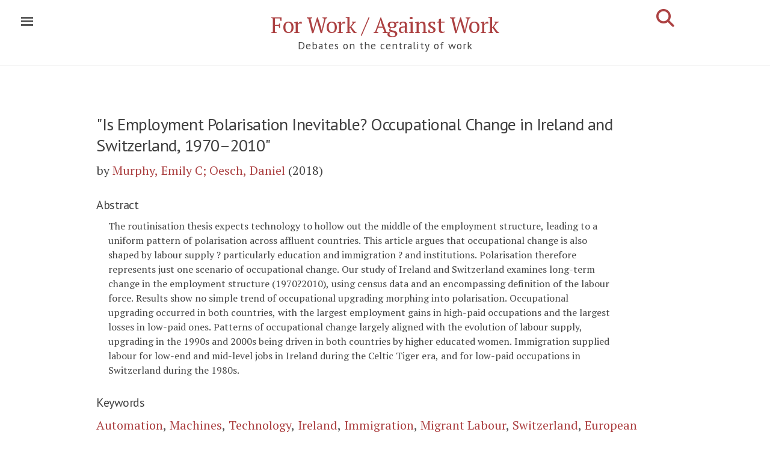

--- FILE ---
content_type: text/html; charset=utf-8
request_url: https://onwork.edu.au/bibitem/2018-Murphy,Emily+C-Oesch,Daniel-Is+Employment+Polarisation+Inevitable+Occupational+Change+in+Ireland+and+Switzerland,1970+2010/
body_size: 10534
content:
<!DOCTYPE html>
<html lang="en-us">

<head>
  <!-- Canonical link to help search engines -->
  <link rel="canonical" href="/bibitem/2018-Murphy,Emily+C-Oesch,Daniel-Is+Employment+Polarisation+Inevitable+Occupational+Change+in+Ireland+and+Switzerland,1970+2010/" />

  <!-- Basic meta elements -->
  <meta http-equiv="X-UA-Compatible" content="IE=edge" />
  <meta http-equiv="content-type" content="text/html; charset=utf-8" />

  <!-- Enable responsiveness on mobile devices -->
  <meta name="viewport" content="width=device-width, initial-scale=1.0, maximum-scale=1" />

  <!-- Dublin Core metadata for Zotero -->
  <meta name="DC.title" content="Is Employment Polarisation Inevitable? Occupational Change in Ireland and Switzerland, 1970–2010" />

  <meta name="DC.creator" content="Murphy, Emily C" />
  <meta name="DC.creator" content="Oesch, Daniel" />

  <meta name="dcterms:issued" content="2018" />
  <meta name="DC.rights" content="CC-BY-SA" />
  <meta name="DC.publisher" content="SAGE Publications Ltd" />

  <meta name="DC.subject" content="Automation" />
  <meta name="DC.subject" content="Machines" />
  <meta name="DC.subject" content="Technology" />
  <meta name="DC.subject" content="Ireland" />
  <meta name="DC.subject" content="Immigration" />
  <meta name="DC.subject" content="Migrant Labour" />
  <meta name="DC.subject" content="Switzerland" />
  <meta name="DC.subject" content="European Context" />
  <meta name="DC.subject" content="History" />
  <meta name="DC.subject" content="Historiography" />

  <!-- Highwire Press metadata for Google Scholar / Zotero -->
  <meta name="citation_title" content="Is Employment Polarisation Inevitable? Occupational Change in Ireland and Switzerland, 1970–2010" />
  <meta name="citation_author" content="Murphy, Emily C" />
  <meta name="citation_author" content="Oesch, Daniel" />
  <meta name="citation_publication_date" content="2018" />
  <meta name="citation_journal_title" content="Work Employment And Society" />
  <meta name="citation_volume" content="32" />
  <meta name="citation_issue" content="6" />
  <meta name="citation_firstpage" content="1099" />
  <meta name="citation_lastpage" content="1117" />
  <meta name="citation_doi" content="10.1177/0950017017738944" />
  <meta name="citation_issn" content="0950-0170" />
  <meta name="citation_abstract" content="The routinisation thesis expects technology to hollow out the middle of the employment structure, leading to a uniform pattern of polarisation across affluent countries. This article argues that occupational change is also shaped by labour supply ? particularly education and immigration ? and institutions. Polarisation therefore represents just one scenario of occupational change. Our study of Ireland and Switzerland examines long-term change in the employment structure (1970?2010), using cen..." />

  <!-- Open Graph metadata -->

  <meta property="og:title" content="Is Employment Polarisation Inevitable? Occupational Change in Ireland and Switzerland, 1970–2010" />
  <meta property="og:description" content="Murphy, E. C.; Oesch, D. (2018) &#34;The routinisation thesis expects technology to hollow out the middle of the...&#34;">
  <meta property="og:type" content="website" />
  <meta property="og:author" content="Murphy, E. C.; Oesch, D." />
  <meta property="og:url" content="https://onwork.edu.au/bibitem/2018-Murphy,Emily+C-Oesch,Daniel-Is+Employment+Polarisation+Inevitable+Occupational+Change+in+Ireland+and+Switzerland,1970+2010/" />
  <meta property="og:site_name" content="For Work / Against Work" />
  <meta property="twitter:card" content="summary"/>
  <meta property="twitter:creator" content="onwork9"/>
  <meta property="twitter:site" content="https://onwork.edu.au"/>
  <meta property="og:image" content="https://onwork.edu.au/assets/work.png" />

  <title>
      Murphy, Emily C; Oesch, Daniel. Is Employment Polarisation Inevitable? Occupational Change in Ireland and Switzerland, 1970–2010 (2018)  </title>

  <!-- CSS link -->
  <link rel="stylesheet" href="/assets/css/style.css" />

  <!-- Pagefind search CSS -->
  <link rel="stylesheet" href="/pagefind/pagefind-ui.css" />

  <!-- Pagefind initial load indicator - shows until search UI is ready -->
  <style>
    /* Show "Loading search..." until Pagefind renders its input */
    .pagefind-ui:not(:has(.pagefind-ui__search-input))::before {
      content: "Loading search...";
      display: block;
      padding: 1em;
      color: #666;
      font-style: italic;
    }
  </style>

  <!-- Icons -->
  <link rel="apple-touch-icon" sizes="57x57" href="/assets/favicon/apple-icon-57x57.png">
  <link rel="apple-touch-icon" sizes="60x60" href="/assets/favicon/apple-icon-60x60.png">
  <link rel="apple-touch-icon" sizes="72x72" href="/assets/favicon/apple-icon-72x72.png">
  <link rel="apple-touch-icon" sizes="76x76" href="/assets/favicon/apple-icon-76x76.png">
  <link rel="apple-touch-icon" sizes="114x114" href="/assets/favicon/apple-icon-114x114.png">
  <link rel="apple-touch-icon" sizes="120x120" href="/assets/favicon/apple-icon-120x120.png">
  <link rel="apple-touch-icon" sizes="144x144" href="/assets/favicon/apple-icon-144x144.png">
  <link rel="apple-touch-icon" sizes="152x152" href="/assets/favicon/apple-icon-152x152.png">
  <link rel="apple-touch-icon" sizes="180x180" href="/assets/favicon/apple-icon-180x180.png">
  <link rel="icon" type="image/png" sizes="192x192" href="/assets/favicon/android-icon-192x192.png">
  <link rel="icon" type="image/png" sizes="32x32" href="/assets/favicon/favicon-32x32.png">
  <link rel="icon" type="image/png" sizes="96x96" href="/assets/favicon/favicon-96x96.png">
  <link rel="icon" type="image/png" sizes="16x16" href="/assets/favicon/favicon-16x16.png">
  <link rel="manifest" href="/assets/favicon/manifest.json">
  <meta name="msapplication-TileColor" content="#ffffff">
  <meta name="msapplication-TileImage" content="/ms-icon-144x144.png">
  <meta name="theme-color" content="#ffffff">

  <!-- RSS feeds -->
  <link rel="alternate" type="application/rss+xml" title="Recent Updates" href="https://onwork.edu.au/feed.xml" />
  <link rel="alternate" type="application/rss+xml" title="Newsletter (Substack)" href="https://onwork.substack.com/feed/" />

  <!-- Google Fonts - PT Sans & PT Serif -->
  <link rel="stylesheet" href="https://fonts.googleapis.com/css?family=PT+Sans:400,400i|PT+Serif:400,400i&subset=latin-ext&display=swap">
  <link rel="stylesheet" href="https://fonts.googleapis.com/css?family=PT+Sans|PT+Serif:400&text=%E2%86%92|%E2%86%B3&display=swap">

  <!-- Font Awesome 6.7.2 - Icon library for share buttons and UI elements -->
  <link rel="stylesheet"
        href="https://cdnjs.cloudflare.com/ajax/libs/font-awesome/6.7.2/css/all.min.css"
        integrity="sha512-Evv84Mr4kqVGRNSgIGL/F/aIDqQb7xQ2vcrdIwxfjThSH8CSR7PBEakCr51Ck+w+/U6swU2Im1vVX0SVk9ABhg=="
        crossorigin="anonymous"
        referrerpolicy="no-referrer" />

</head>

  <body class="theme-base-red">


<input type="checkbox" class="sidebar-checkbox" id="sidebar-checkbox">

<div class="sidebar" id="sidebar">
  <div class="sidebar-item">
    <p>Scholarly work On Work.</p>
  </div>

  <nav class="sidebar-nav">
    <a class="sidebar-nav-item" href="https://onwork.substack.com/subscribe?utm_source=onworktoc&simple=true&next=https%3A%2F%2Fonwork.substack.com%2F">Subscribe to newsletter</a>
    <a class="sidebar-nav-item" href="/feed.xml"><i class="fa-solid fa-rss" aria-hidden="true"></i> Latest changes</a>

    <a class="sidebar-nav-item" href="/authors/A/">References by Author</a>
    <a class="sidebar-nav-item" href="/keywords/A/">References by Keyword</a>
    <a class="sidebar-nav-item" href="/references+by+theme/">References by Theme</a>

    <a class="sidebar-nav-item" href="/">Home</a>

    <a class="sidebar-nav-item" href="/about/">About</a>
    <a class="sidebar-nav-item" href="/contribute/">Contributing</a>
    <a class="sidebar-nav-item" href="/credits/">Credits</a>
  </nav>

  <div class="sidebar-item">
    <p>Preferred citation format:
      <select id="citation-styles" onchange="renderCitation()">
        <option value="apa">APA</option>
        <option value="chicago-author-date">Chicago (author-date)</option>
        <option selected="selected" value="modern-language-association">MLA</option>
        <option value="bibtex">BibTeX</option>
      </select>
    </p>
  </div>

</div>

    <div class="wrap">
<div class="masthead">
  <div class="container">
    <h3 class="masthead-title">
      <a href="/" title="Home">For Work / Against Work</a>
      <br><small>Debates on the centrality of work</small>
      <a href="/search/" style="float:right;font-size:1.5rem;margin-top:-2rem;" title="Advanced Search">
        <i class="fas fa-search" aria-hidden="true"></i>
      </a>
    </h3>
  </div>
</div>

<div class="container" id="search-container" style="display:none;">
  <div id="search"></div>
</div>

<div class="clearfix">
</div>

      <div class="container content" id="main">
<div class="narrative">
  <div style="display:none;" data-pagefind-ignore>
    <span data-pagefind-meta="author">Murphy, Emily C; Oesch, Daniel</span>
    <span data-pagefind-meta="work">Is Employment Polarisation Inevitable? Occupational Change in Ireland and Switzerland, 1970–2010</span>
    <span data-pagefind-meta="year">2018</span>
    <span data-pagefind-meta="type">Article</span>
    <span data-pagefind-meta="themes">History of Work, British History, Employment Polarisation</span>
    <span data-pagefind-meta="keywords">Automation, Machines, Technology, Ireland, Immigration, Migrant Labour, Switzerland, European Context, History, Historiography</span>
  </div>

  <div style="display:none;" data-pagefind-ignore>
    <span data-pagefind-filter="pagetype">Citation</span>
    <span data-pagefind-filter="author">Murphy, Emily C; Oesch, Daniel</span>
    <span data-pagefind-filter="year">2018</span>
      <span data-pagefind-filter="pubtype">Article</span>
<span data-pagefind-filter="journal">Work Employment And Society</span>    <span data-pagefind-filter="keyword">Automation</span>
    <span data-pagefind-filter="keyword">Machines</span>
    <span data-pagefind-filter="keyword">Technology</span>
    <span data-pagefind-filter="keyword">Ireland</span>
    <span data-pagefind-filter="keyword">Immigration</span>
    <span data-pagefind-filter="keyword">Migrant Labour</span>
    <span data-pagefind-filter="keyword">Switzerland</span>
    <span data-pagefind-filter="keyword">European Context</span>
    <span data-pagefind-filter="keyword">History</span>
    <span data-pagefind-filter="keyword">Historiography</span>
    <span data-pagefind-filter="theme">History of Work</span>
    <span data-pagefind-filter="theme">British History</span>
    <span data-pagefind-filter="theme">Employment Polarisation</span>
  </div>

  <h1 class="text-title" data-pagefind-weight="8">"Is Employment Polarisation Inevitable? Occupational Change in Ireland and Switzerland, 1970–2010"</h1>

  <p class="citation" data-pagefind-weight="10"> by <a href="/authors/M#murphy-emily-c-oesch-daniel">Murphy, Emily C; Oesch, Daniel</a>  (2018)   </p>

  <h3>Abstract</h3>
  <blockquote class="indent-1">
  The routinisation thesis expects technology to hollow out the middle of the employment structure, leading to a uniform pattern of polarisation across affluent countries. This article argues that occupational change is also shaped by labour supply ? particularly education and immigration ? and institutions. Polarisation therefore represents just one scenario of occupational change. Our study of Ireland and Switzerland examines long-term change in the employment structure (1970?2010), using census data and an encompassing definition of the labour force. Results show no simple trend of occupational upgrading morphing into polarisation. Occupational upgrading occurred in both countries, with the largest employment gains in high-paid occupations and the largest losses in low-paid ones. Patterns of occupational change largely aligned with the evolution of labour supply, upgrading in the 1990s and 2000s being driven in both countries by higher educated women. Immigration supplied labour for low-end and mid-level jobs in Ireland during the Celtic Tiger era, and for low-paid occupations in Switzerland during the 1980s.
</blockquote>


  <div data-pagefind-ignore>
  <h3>Keywords</h3>
  <a href="/keywords/A#automation">Automation</a>,   <a href="/keywords/M#machines">Machines</a>,   <a href="/keywords/T#technology">Technology</a>,   <a href="/keywords/I#ireland">Ireland</a>,   <a href="/keywords/I#immigration">Immigration</a>,   <a href="/keywords/M#migrant-labour">Migrant Labour</a>,   <a href="/keywords/S#switzerland">Switzerland</a>,   <a href="/keywords/E#european-context">European Context</a>,   <a href="/keywords/H#history">History</a>,   <a href="/keywords/H#historiography">Historiography</a>  </div>

  <div data-pagefind-ignore>
  <h3>Themes</h3>
  <a href="/themes/0-History+of+Work">History of Work</a>,   <a href="/themes/1-British+History">British History</a>,   <a href="/themes/1-Employment+Polarisation">Employment Polarisation</a>  </div>

  <h3>Links to Reference</h3>
  <ul>
  <li><a href="https://doi.org/10.1177/0950017017738944">https://doi.org/10.1177/0950017017738944</a></li>
  <li><a href="https://dx.doi.org/10.1177/0950017017738944">http://dx.doi.org/10.1177/0950017017738944</a></li>
  <li><a href="https://journals.sagepub.com/doi/abs/10.1177/0950017017738944">https://journals.sagepub.com/doi/abs/10.1177/0950017017738944</a></li>
  <li><a href="https://journals.sagepub.com/doi/pdf/10.1177/0950017017738944">https://journals.sagepub.com/doi/pdf/10.1177/0950017017738944</a></li>
  </ul>


  <h3>Citation</h3>
  <div id="citation-block" style="text-indent:-1rem;padding:1rem;font-size:80%">
  </div>

  <span class="Z3988" title="ctx_ver=Z39.88-2004&amp;rft_val_fmt=info:ofi/fmt:kev:mtx:journal&amp;rft.genre=article&amp;rft.atitle=Is+Employment+Polarisation+Inevitable%3F+Occupational+Change+in+Ireland+and+Switzerland%2C+1970%E2%80%932010&amp;rft.aulast=Murphy&amp;rft.aufirst=Emily+C&amp;rft.jtitle=Work+Employment+And+Society&amp;rft.date=2018&amp;rft.volume=32&amp;rft.issue=6&amp;rft.pages=1099-1117&amp;rft_id=info:doi/10.1177/0950017017738944&amp;rft.issn=0950-0170"></span>


<style>
/* Share buttons container */
#share-buttons {
  display: inline-block;
  vertical-align: middle;
  margin-top: 1rem;
}

#share-buttons:after {
  content: "";
  display: block;
  clear: both;
}

/* Individual button styling */
#share-buttons > a,
#share-buttons > button {
  position: relative;
  float: left;
  height: 40px;
  width: 40px;
  margin-right: 8px;
  text-align: center;
  line-height: 40px;
  border: none;
  background: none;
  cursor: pointer;
  text-decoration: none;
  transition: all 0.2s ease;
}

/* Font Awesome icons */
#share-buttons i {
  font-size: 24px;
  color: #d5d5d5;
  transition: color 0.2s ease;
}

/* Hover effects with brand colors */
#share-buttons .btn-x-twitter:hover i { color: #000000; } /* X/Twitter black */
#share-buttons .btn-facebook:hover i { color: #3B5998; } /* Facebook blue */
#share-buttons .btn-linkedin:hover i { color: #0077b5; } /* LinkedIn blue */
#share-buttons .btn-email:hover i { color: #7D7D7D; } /* Email gray */
#share-buttons .btn-copy:hover i { color: #28a745; } /* Copy green */
#share-buttons .btn-share:hover i { color: #007bff; } /* Web Share blue */
#share-buttons .btn-zotero:hover i { color: #cc2936; } /* Zotero red */

/* Zotero SVG specific sizing */
#share-buttons .btn-zotero svg {
  height: 24px;
  width: 24px;
  fill: #d5d5d5;
  transition: fill 0.2s ease;
}

#share-buttons .btn-zotero:hover svg {
  fill: #cc2936;
}

/* Toast notification for clipboard feedback */
.share-toast {
  position: fixed;
  top: -50px;
  left: 50%;
  transform: translateX(-50%);
  background-color: #28a745;
  color: white;
  padding: 12px 24px;
  border-radius: 4px;
  font-size: 14px;
  box-shadow: 0 2px 8px rgba(0,0,0,0.2);
  transition: top 0.3s ease;
  z-index: 10000;
}

.share-toast.show {
  top: 20px;
}

/* Hide Web Share button by default (shown via JS if supported) */
#web-share-btn {
  display: none;
}
</style>







<h3 style="color: silver; font-family: 'PT Sans', sans-serif;">Share</h3>
<div id="share-buttons">
    <a href="https://twitter.com/intent/tweet?url=https://onwork.edu.au/bibitem/2018-Murphy%2CEmily%2BC-Oesch%2CDaniel-Is%2BEmployment%2BPolarisation%2BInevitable%2BOccupational%2BChange%2Bin%2BIreland%2Band%2BSwitzerland%2C1970%2B2010/%3Futm_source=twitter%26utm_medium=sharebutton&via=onwork9&text=Murphy%2C%20E.%20C.%3B%20Oesch%2C%20D.%20%282018%29%20%22Is%20Employment%20Polarisation%20Inevitable%3F%20Occupational%20Change%20in%20Ireland%20and%20Switzerland%2C...%22%20Abst%3A%20%22The%20routinisation%20thesis%20ex"
       target="_blank"
       rel="noopener"
       class="btn-x-twitter"
       aria-label="Share on X (formerly Twitter)"
       title="Share on X">
        <i class="fa-brands fa-x-twitter" aria-hidden="true"></i>
    </a>

    <a href="https://www.facebook.com/dialog/share?app_id=704254390337823&amp;display=page&amp;href=https://onwork.edu.au/bibitem/2018-Murphy%2CEmily%2BC-Oesch%2CDaniel-Is%2BEmployment%2BPolarisation%2BInevitable%2BOccupational%2BChange%2Bin%2BIreland%2Band%2BSwitzerland%2C1970%2B2010/%3Futm_source=fb%26utm_medium=sharebutton&amp;redirect_uri=https://onwork.edu.au/bibitem/2018-Murphy%2CEmily%2BC-Oesch%2CDaniel-Is%2BEmployment%2BPolarisation%2BInevitable%2BOccupational%2BChange%2Bin%2BIreland%2Band%2BSwitzerland%2C1970%2B2010/%3Futm_source=fb%26utm_medium=returnfromshare"
       target="_blank"
       rel="noopener"
       class="btn-facebook"
       aria-label="Share on Facebook"
       title="Share on Facebook">
        <i class="fa-brands fa-facebook" aria-hidden="true"></i>
    </a>

    <a href="https://www.linkedin.com/sharing/share-offsite/?url=https://onwork.edu.au/bibitem/2018-Murphy%2CEmily%2BC-Oesch%2CDaniel-Is%2BEmployment%2BPolarisation%2BInevitable%2BOccupational%2BChange%2Bin%2BIreland%2Band%2BSwitzerland%2C1970%2B2010/%3Futm_source=linkedin%26utm_medium=sharebutton"
       target="_blank"
       rel="noopener"
       class="btn-linkedin"
       aria-label="Share on LinkedIn"
       title="Share on LinkedIn">
        <i class="fa-brands fa-linkedin" aria-hidden="true"></i>
    </a>

    <a href="/cdn-cgi/l/email-protection#[base64]" target="_blank" rel="noopener" class="btn-email" aria-label="Share via Email" title="Share via Email">
        <i class="fa-solid fa-envelope" aria-hidden="true"></i>
    </a>

    <button type="button"
            onclick="copyCitation()"
            class="btn-copy"
            aria-label="Copy citation to clipboard"
            title="Copy citation">
        <i class="fa-solid fa-copy" aria-hidden="true"></i>
    </button>

    <button type="button"
            id="web-share-btn"
            onclick="shareViaWebAPI()"
            class="btn-share"
            aria-label="Share via system dialog"
            title="Share...">
        <i class="fa-solid fa-share-nodes" aria-hidden="true"></i>
    </button>

    <a href="#"
       onclick="var d=document,s=d.createElement('script');s.src='https://www.zotero.org/bookmarklet/loader.js';(d.body?d.body:d.documentElement).appendChild(s);void(0);"
       class="btn-zotero"
       aria-label="Save to Zotero"
       title="Save to Zotero">
        <svg xmlns="http://www.w3.org/2000/svg" viewBox="0 0 1536.0001 1792" aria-hidden="true">
            <path d="M662.716 1663.44l667.946-310.051V428.98l-667.948-300.48L.508 428.98v924.408zm-348.331-279.43v-202.24l24.881-96.325 352.155-378.95H314.385V492.137l59.332-82.295h600.96l62.842 78.47v218.181l-338.44 378.95h275.6l62.841 77.188v221.379z" fill-rule="evenodd" stroke-width="14.41"/>
        </svg>
    </a>
</div>

<script data-cfasync="false" src="/cdn-cgi/scripts/5c5dd728/cloudflare-static/email-decode.min.js"></script><script>
// Copy citation to clipboard
async function copyCitation() {
  const citation = "Murphy, E. C.; Oesch, D. (2018). Is Employment Polarisation Inevitable? Occupational Change in Ireland and Switzerland, 1970\u20132010. SAGE Publications Ltd.";
  try {
    await navigator.clipboard.writeText(citation);
    showToast('Citation copied to clipboard!');
  } catch (err) {
    console.error('Copy failed:', err);
    showToast('Failed to copy citation');
  }
}

// Web Share API (progressive enhancement)
async function shareViaWebAPI() {
  const shareData = {
    title: "Is Employment Polarisation Inevitable? Occupational Change in Ireland and Switzerland, 1970\u20132010",
    text: "Murphy, E. C.; Oesch, D. (2018) \"Is Employment Polarisation Inevitable? Occupational Change in Ireland and Switzerland,...\" Abst: \"The routinisation thesis expects technology to hollow out the middle of the employment structure, leading...\"",
    url: window.location.href
  };

  if (navigator.canShare && navigator.canShare(shareData)) {
    try {
      await navigator.share(shareData);
    } catch (err) {
      // AbortError means user cancelled - not an error
      if (err.name !== 'AbortError') {
        console.error('Share failed:', err);
      }
    }
  }
}

// Toast notification
function showToast(message) {
  const toast = document.createElement('div');
  toast.className = 'share-toast';
  toast.textContent = message;
  document.body.appendChild(toast);

  // Trigger animation
  setTimeout(() => toast.classList.add('show'), 10);

  // Auto-dismiss after 3 seconds
  setTimeout(() => {
    toast.classList.remove('show');
    setTimeout(() => toast.remove(), 300);
  }, 3000);
}

// Feature detection - show Web Share button if supported
if (navigator.share) {
  const webShareBtn = document.getElementById('web-share-btn');
  if (webShareBtn) {
    webShareBtn.style.display = 'inline-block';
  }
}
</script>

  <br/>
  <a href="/contribute/">How to contribute.</a>

</div>


<div class="clearfix">
</div>

<div class="footerhead container">

<div class="footer-logos">
  <a href="https://researchers.mq.edu.au/en/projects/the-case-for-work-2">
    <img src="https://onwork.edu.au/assets/arc400.png" alt="Australian Research Council">
  </a>
  <a href="https://www.mq.edu.au/research/research-centres-groups-and-facilities/centres/ethics-and-agency">
    <img src="https://onwork.edu.au/assets/ethicsandagency.png" alt="Ethics and Agency Research Centre">
  </a>
</div>
<div class="footer" style="margin-top:1rem;margin-bottom:1rem;">
  <a href="https://www.mq.edu.au/about/about-the-university/governance/privacy">Privacy policy</a> &bull; <a href="/cdn-cgi/l/email-protection#b9d3c997dddccbd8d7cdc0f9d4c897dcddcc97d8cc">Contact</a> &bull; <a href="https://onwork.substack.com/?no_cover=true">Latest updates</a> &bull; <a href="https://onwork.substack.com/subscribe?utm_source=onworkindex&simple=true&next=https%3A%2F%2Fonwork.substack.com%2F">Subscribe</a> &bull; <a href="https://onwork.substack.com/feed/">RSS</a>
</div>
<div class="footer">

  <p>Content Copyright 2025 Jean-Philippe Deranty and Macquarie University. This website is licensed under a <a href="https://creativecommons.org/licenses/by-sa/4.0/">Creative Commons Attribution Share-Alike Licence</a> (except for journal/book abstracts and quotations which are the property of their respective authors). </p><br/>

   <p>Cite this page as though it were a secondary source, thus the inline citation should be (Murphy, E. C.; Oesch, D. 2018 p. 1099-1117 cited in Deranty et. al. 2025).
   <span style="text-align:left">In the references, use:<br/></span></p>

    <div id="footer-cite" style="text-indent:-1rem;padding-left:1rem;text-align:left;"></div>
     <script data-cfasync="false" src="/cdn-cgi/scripts/5c5dd728/cloudflare-static/email-decode.min.js"></script><script type="text/javascript" src="/assets/js/citeproc/citeproc.js"></script>

</div>
</div>
      </div>
    </div>

    <label for="sidebar-checkbox" class="sidebar-toggle"></label>

    <script>
      /* Highlight search query: Adds <mark> tags around search terms from ?q= parameter */
      var url = window.location.href;
      if (url.lastIndexOf("?q=") > 0) {
        // Get the index of the parameter, add three (to account for "?q=" length)
        var stringloc = url.lastIndexOf("?q=") + 3;
        // Get the substring (query) and decode
        var searchquery = decodeURIComponent(url.substr(stringloc));
        // Regex matches at beginning of line, end of line or word boundary
        var regex = new RegExp("(?:^|\\b)(" + searchquery + ")(?:$|\\b)", "gim");
        // Get content, add mark tags, and set it back
        var content = document.getElementById("main").innerHTML;
        document.getElementById("main").innerHTML = content.replace(regex, "<mark>$1</mark>");
      }

      /* Toggle sidebar: Close sidebar when clicking outside */
      (function(document) {
        var toggle = document.querySelector('.sidebar-toggle');
        var sidebar = document.querySelector('#sidebar');
        var checkbox = document.querySelector('#sidebar-checkbox');
        var dropdown = document.querySelector('#citation-styles');

        document.addEventListener('click', function(e) {
          var target = e.target;

          // Don't close if clicking on citation style dropdown
          if(target === dropdown){
            return false;
          }

          // Close sidebar if clicking outside
          if(!checkbox.checked ||
             !sidebar.contains(target) ||
             (target === checkbox || target === toggle)) return;

          checkbox.checked = false;
        }, false);
      })(document);
    </script>

    <script type="text/javascript">
      // Initialize citation style selector with localStorage persistence
      var e = document.getElementById("citation-styles");
      val = localStorage.getItem("format");
      if (val == undefined) {
        e.value = "modern-language-association";
        var chosenStyleID = "modern-language-association";
      } else {
        e.value = val;
        var chosenStyleID = e.options[e.selectedIndex].value;
      }

      var today = new Date();

      // Citation data in CSL JSON format
      var citationData = {
        "items": [
          {
            "id": "primary",
            "type": "article",
            "title": "Is Employment Polarisation Inevitable? Occupational Change in Ireland and Switzerland, 1970\u20132010"            , "container-title": "Work Employment And Society"            , "publisher": "SAGE Publications Ltd"            , "volume": "32"            , "issue": "6"            , "issued": {"year": 2018}            , "DOI": "10.1177/0950017017738944"            , "page": "1099-1117"          },
          {
            "id": "base",
            "type": "webpage",
            "title": "Is Employment Polarisation Inevitable? Occupational Change in Ireland and Switzerland, 1970\u20132010",
            "author": [{"family": "Deranty", "given": "Jean-Philippe"}, {"family": "Saint James Aquino", "given": "Yves"}, {"family": "Ballsun-Stanton", "given": "Brian"}],
            "issued": {"year": 2025},
            "container-title": "For Work / Against Work",
            "URL": "https://onwork.edu.au/bibitem/2018-Murphy,Emily+C-Oesch,Daniel-Is+Employment+Polarisation+Inevitable+Occupational+Change+in+Ireland+and+Switzerland,1970+2010/",
            "accessed": {
              "date-parts": [[today.getFullYear(), today.getMonth()+1, today.getDate()]]
            }
          }
        ]
      };

      // Build citation lookup
      var citations = {};
      var itemIDs = [];
      for (var i=0, ilen=citationData.items.length; i<ilen; i++) {
        var item = citationData.items[i];
        if (!item.issued) continue;
        var id = item.id;
        citations[id] = item;
        itemIDs.push(id);
      }

      // Initialize citeproc system object
      citeprocSys = {
        retrieveLocale: function(lang) {
          var xhr = new XMLHttpRequest();
          xhr.open('GET', '/assets/js/citeproc/locales/locales-' + lang + '.xml', false);
          xhr.send(null);
          return xhr.responseText;
        },
        retrieveItem: function(id) {
          return citations[id];
        }
      };

      // Get citeproc processor for given style
      function getProcessor(styleID) {
        var xhr = new XMLHttpRequest();
        xhr.open('GET', '/assets/js/citeproc/styles/' + styleID + '.csl', false);
        xhr.send(null);
        var styleAsText = xhr.responseText;
        var citeproc = new CSL.Engine(citeprocSys, styleAsText);
        return citeproc;
      }

      // Process and return bibliography HTML
      function processorOutput(items) {
        var citeproc = getProcessor(chosenStyleID);
        citeproc.updateItems(items);
        var bibResult = citeproc.makeBibliography();
        return bibResult[1].join('\n');
      }

      // Render citation (called on page load and style change)
      function renderCitation() {
        var checkbox = document.querySelector('#sidebar-checkbox');
        checkbox.checked = false;

        chosenStyleID = e.options[e.selectedIndex].value;
        localStorage.setItem("format", chosenStyleID);

        var content = document.getElementById("citation-block");
        content.innerHTML = processorOutput(['primary']);

        var footer = document.getElementById("footer-cite");
        footer.innerHTML = processorOutput(['base']);
      }

      // Render on page load
      renderCitation();
    </script>

    <!-- Google Analytics -->
<script async src="https://www.googletagmanager.com/gtag/js?id=G-1W4X5DNBY0"></script>
<script>
  window.dataLayer = window.dataLayer || [];
  function gtag(){dataLayer.push(arguments);}
  gtag('js', new Date());
  gtag('config', 'G-1W4X5DNBY0');
</script>

    <script src="/assets/js/vanilla-back-to-top.min.js"></script>
    <script>addBackToTop({
      diameter: 56,
      backgroundColor: 'rgb(172, 65, 66)',
      textColor: '#fff'
    })</script>

    <script src="/pagefind/pagefind-ui.js"></script>
    <script>
      window.addEventListener('DOMContentLoaded', (event) => {
        // Check if this is the advanced search page
        const isSearchPage = document.getElementById('advanced-search');
        const searchElement = isSearchPage ? '#advanced-search' : '#search';

        // Format citation with proper academic styling
        // Uses markers that will be converted to HTML after Pagefind renders
        function formatCitation(result) {
          const author = result.meta.author || '';
          const title = result.meta.work || result.meta.title || '';
          const year = result.meta.year || '';
          const page = result.meta.page || '';
          const pubtype = result.meta.type || '';

          // Skip citation formatting if no author (e.g., theme/keyword/author pages)
          if (!author) {
            return result;  // Use default title from page
          }

          // Use markers for italics (will be converted after render)
          // Books get italics (marked with ⟨⟩), articles/chapters get quotes
          let formattedTitle;
          if (pubtype === 'Book') {
            formattedTitle = '⟨' + title + '⟩';  // Will become <i>...</i>
          } else {
            formattedTitle = '"' + title + '"';
          }

          // Build full citation
          let citation = author + '. ' + formattedTitle;
          if (year) citation += ' (' + year + ')';
          if (page) citation += ' ' + page;

          result.meta.title = citation;
          return result;
        }

        // Convert italic/superscript markers to actual HTML after Pagefind renders
        function convertItalicMarkers() {
          document.querySelectorAll('.pagefind-ui__result-link').forEach(link => {
            if (link.textContent.includes('⟨') || link.textContent.includes('⁽')) {
              link.innerHTML = link.textContent
                .replace(/⟨/g, '<i>')
                .replace(/⟩/g, '</i>')
                .replace(/⁽/g, '<sup>')
                .replace(/⁾/g, '</sup>');
            }
          });
        }

        // Watch for Pagefind result updates and convert italic markers
        const searchContainer = document.querySelector(searchElement);
        if (searchContainer) {
          const observer = new MutationObserver((mutations) => {
            convertItalicMarkers();
          });
          observer.observe(searchContainer, { childList: true, subtree: true });
        }

        if (isSearchPage) {
          // Advanced search page with useful facets only
          new PagefindUI({
            element: searchElement,
            showSubResults: true,
            showImages: false,
            showEmptyFilters: false,
            openFilters: ["pagetype", "author", "year", "keyword", "theme", "pubtype", "journal"],
            processResult: formatCitation,
            translations: {
              filters_label: "Filter results:",
              searching: "Searching..."
            }
          });
        } else if (document.getElementById('search')) {
          // Simple search in masthead (no filters)
          new PagefindUI({
            element: searchElement,
            showSubResults: false,
            showImages: false,
            showEmptyFilters: false,
            processResult: formatCitation
          });
        }
      });
    </script>

  <script defer src="https://static.cloudflareinsights.com/beacon.min.js/vcd15cbe7772f49c399c6a5babf22c1241717689176015" integrity="sha512-ZpsOmlRQV6y907TI0dKBHq9Md29nnaEIPlkf84rnaERnq6zvWvPUqr2ft8M1aS28oN72PdrCzSjY4U6VaAw1EQ==" data-cf-beacon='{"version":"2024.11.0","token":"30eac6f6ba6f41d781fa059ca07b6d68","r":1,"server_timing":{"name":{"cfCacheStatus":true,"cfEdge":true,"cfExtPri":true,"cfL4":true,"cfOrigin":true,"cfSpeedBrain":true},"location_startswith":null}}' crossorigin="anonymous"></script>
</body>
</html>


--- FILE ---
content_type: text/css; charset=utf-8
request_url: https://onwork.edu.au/assets/css/style.css
body_size: 5804
content:
/*
  Common Variables

  Feel free to change!
*/
/* FONTS */
/*
  COLOR.

  Make sure to leave color-scheme in config file empty for granular control
*/
/* Ed: the minimal edition theme.
 * ___________________
 * \_   _____/\______ \
 *  |    __)_  |    |  \
 *  |        \ |    `   \
 * /_______  //_______  /
 *         \/         \/
 * Designed, built, and released under an MIT license by @elotroalex and brill friends. See credits
 * for more info.
 * Based on the Poole and Lanyon theme by @mdo. Learn more at
 * https://github.com/minicomp/ed.
*/
/*
  To apply a different color scheme to the whole scroll down to the themes section for instructions
*/
.footerhead {
  margin-top: 3rem;
  text-align: center;
  padding-top: 1rem;
  border-top: 1px solid #eee;
}

.footer-logos {
  display: flex;
  flex-direction: row;
  justify-content: center;
  align-items: center;
  gap: 3rem;
  /* Space between logos */
  flex-wrap: wrap;
  margin: 1rem 0 2rem 0;
  /* Top and bottom spacing */
}

.footer-logos a {
  display: inline-block;
}

.footer-logos a img {
  height: 60px;
  /* Adjust this to change all logo heights */
  width: auto;
  max-width: 250px;
  /* Prevent overly wide logos */
}

ul.themelist {
  list-style: none;
  padding-inline-start: 0;
  font-size: 1.2rem;
}

li.maintheme {
  font-size: 1.5rem;
  font-family: "PT Sans", sans-serif;
}

li.maintheme:before {
  font-family: "PT Sans", sans-serif;
  content: "\2192";
}

ul.arrowed {
  list-style: none;
}

li.arrowed:before {
  font-family: "PT Sans", sans-serif;
  content: "\21b3";
}

li.arrowed {
  font-size: 1.2rem;
}

/*
  General

  Update the foundational and global aspects of the page.
*/
.clearfix::after {
  content: "";
  clear: both;
  display: table;
}

@media (min-width: 50em) {
  .fl-33 {
    float: left;
    width: 33%;
  }
  .fl-33 > .box {
    border: 1px solid #ccc;
    padding: 0.2em;
    margin: 0 5px 5px 0;
    -webkit-border-radius: 6px;
    -moz-border-radius: 6px;
    border-radius: 6px;
  }
}

@media (max-width: 50em) {
  .fl-33 {
    width: 100%;
  }
  .fl-33 > .box {
    border: 1px solid #ccc;
    padding: 0.2em;
    margin: 0 5px 5px 0;
    -webkit-border-radius: 6px;
    -moz-border-radius: 6px;
    border-radius: 6px;
  }
}

@media only screen and (min-width: 900px) {
  .multicol {
    max-width: 100%;
    margin: 0 auto;
    column-width: 14em;
  }
}

.subbtn {
  background: #fff;
  color: #841212;
  border: 1px solid #ccc;
  padding: 0.5em;
  border-radius: 4px;
  cursor: pointer;
  -moz-box-shadow: none;
  -webkit-box-shadow: none;
  box-shadow: none;
  text-shadow: none;
  -webkit-transition: background 0.3s ease;
  -moz-transition: background 0.3s ease;
  -o-transition: background 0.3s ease;
  transition: background 0.3s ease;
}

.btn {
  width: 1.5rem;
  height: 1.5rem;
  background: #eee;
  cursor: pointer;
  border: 1px solid #ccc;
  padding: 0.2em;
  -moz-box-shadow: none;
  -webkit-box-shadow: none;
  box-shadow: none;
  text-shadow: none;
  margin: 0 1px 1px 0;
  -webkit-transition: background 0.3s ease;
  -moz-transition: background 0.3s ease;
  -o-transition: background 0.3s ease;
  transition: background 0.3s ease;
}

.btn-large {
  font-size: 1.3em;
  font-weight: 300;
  letter-spacing: 0.02em;
}

.btn:hover {
  background: #841212;
  color: #000000;
  border-color: #C0BBB5;
  -webkit-transition: background 0.3s ease;
  -moz-transition: background 0.3s ease;
  -o-transition: background 0.3s ease;
  transition: background 0.3s ease;
}

.btn i {
  font-size: 0.9em;
  opacity: 0.6;
  filter: alpha(opacity=60);
  /* For IE8 and earlier */
  -webkit-transition: all 0.3s ease;
  -moz-transition: all 0.3s ease;
  -o-transition: all 0.3s ease;
  transition: all 0.3s ease;
}

.btn:hover i {
  color: #fff;
  opacity: 1;
  filter: alpha(opacity=100);
  /* For IE8 and earlier */
}

@media only screen and (min-width: 900px) {
  .btn-group {
    width: 100%;
    padding: 0.4rem;
    background: #ffffff;
    display: flex;
    justify-content: space-between;
    border: 1px solid #D8D8D8;
    -webkit-border-radius: 6px;
    -moz-border-radius: 6px;
    border-radius: 6px;
  }
}

@media only screen and (max-width: 899px) {
  .btn-group {
    width: 100%;
    padding: 0.4rem;
    background: #ffffff;
    border: 1px solid #D8D8D8;
    -webkit-border-radius: 6px;
    -moz-border-radius: 6px;
    border-radius: 6px;
  }
}

.btn .caret {
  position: relative;
  bottom: auto;
  float: right;
  left: auto;
  margin: 0 0.5em 0 0;
  opacity: 0.5;
  filter: alpha(opacity=50);
  /* For IE8 and earlier */
  right: auto;
  top: auto;
}

* {
  -webkit-box-sizing: border-box;
  -moz-box-sizing: border-box;
  box-sizing: border-box;
}

html,
body {
  margin: 0;
  padding: 0;
  overflow-x: hidden;
}

html {
  font-family: "PT Serif", serif;
  font-size: 16px;
  line-height: 1.5;
}

@media (min-width: 38em) {
  html {
    font-size: 20px;
  }
}

body {
  color: #454545;
  background-color: #fff;
  -webkit-text-size-adjust: 100%;
  -ms-text-size-adjust: 100%;
}

.content {
  margin-bottom: 4rem;
}

/*
  Wrapper

  The wrapper is used to position site content when the sidebar is toggled. We use an outter wrap to
  position the sidebar without interferring with the regular page content.
*/
.wrap {
  position: relative;
  width: 100%;
}

/*
  Container

  Center the page content.
*/
.container {
  max-width: 38rem;
  padding-left: 1rem;
  padding-right: 1rem;
  margin-left: auto;
  margin-right: auto;
}

@media (min-width: 38em) {
  .container {
    max-width: 32rem;
  }
}

@media (min-width: 56em) {
  .container {
    max-width: 50rem;
  }
}

/* Links*/
a, .text-title a {
  color: #841212;
  text-decoration: none;
}

/* `:focus` is linked to `:hover` for basic accessibility*/
a:hover,
a:focus {
  text-decoration: underline;
}

/* Headings*/
h1, h2, h3, h4, h5, h6 {
  font-family: "PT Sans", sans-serif;
  margin-bottom: .5rem;
  font-weight: 300;
  color: #404040;
  letter-spacing: -.025rem;
  line-height: 1.25;
  text-rendering: optimizeLegibility;
}

h1 {
  font-size: 1.4rem;
}

h1.text-title {
  font-size: 1.4rem;
}

h2 {
  margin-top: 1rem;
  font-size: 1.2rem;
}

h3, h4, h5 {
  font-size: 1rem;
}

h3 {
  margin-top: 1.5rem;
}

h4, h5, h6 {
  margin-top: 1rem;
}

/* Body text*/
p {
  margin-top: 0;
  margin-bottom: 1rem;
}

/* Lists*/
ul {
  list-style: circle;
}

ul, ol {
  margin-top: 0;
  margin-bottom: 1rem;
}

ul > ul {
  margin-bottom: 0;
}

li.mb05 {
  margin-bottom: 0.5rem;
}

/* Horizontal ruler*/
hr {
  margin-top: 60px;
  position: relative;
  margin: 1.5rem 0;
  border: 0;
  border-top: 1px solid #eee;
  border-bottom: 1px solid #fff;
}

/* Search Highlihting*/
mark {
  color: white;
  background-color: #841212;
}

.footer {
  font-size: 60%;
}

/* Quotes*/
blockquote {
  padding: 0rem 1.5rem 0rem 2rem;
  margin: 0 0 20px 0;
  color: #454545;
  border-left: none;
  font-style: italic;
  font-size: 12pt;
}

blockquote p:last-child {
  margin-bottom: 0;
}

@media (min-width: 30em) {
  blockquote {
    padding-right: 5rem;
    padding-left: 1.25rem;
  }
}

/* To add an attribution make sure to make a line with the attribution class*/
li.attribution {
  text-align: right;
  list-style: none;
  padding: 0rem 1.5rem 0rem 2rem;
  margin: 0 0 20px 0;
  color: #454545;
}

/* Images*/
img {
  display: block;
  max-width: 100%;
  margin: 0 0 1rem;
  border-radius: 5px;
}

/* Tables*/
table {
  margin-bottom: 1rem;
  width: 100%;
  border: 1px solid #e5e5e5;
  border-collapse: collapse;
}

td,
th {
  padding: .25rem .5rem;
  border: 1px solid #e5e5e5;
}

tbody tr:nth-child(odd) td,
tbody tr:nth-child(odd) th {
  background-color: #f9f9f9;
}

/*
  Masthead

  Super small header above the content for site name and short description.
*/
.masthead {
  margin-bottom: 3rem;
  text-align: center;
  padding-top: 26px;
  padding-bottom: 1rem;
  border-bottom: 1px solid #eee;
}

.masthead-title {
  margin-top: 0;
  margin-bottom: 0;
  color: #505050;
  line-height: .777em;
}

.masthead-title a {
  color: #841212;
}

.masthead-title small {
  font-family: "PT Serif", serif;
  font-size: .88rem;
  font-weight: 300;
  color: #454545;
  letter-spacing: .05rem;
  font-family: "PT Sans", sans-serif;
}

h3.masthead-title {
  font-family: "PT Serif", serif;
  font-size: 1.8rem;
  margin-top: 2px;
}

@media (max-width: 48em) {
  .masthead-title {
    text-align: center;
  }
  .masthead-title small {
    display: none;
  }
  h3.masthead-title {
    margin-left: 15%;
    margin-right: 15%;
  }
}

@media (max-width: 320px) {
  h3.masthead-title {
    margin-top: 2em;
    margin-left: 0%;
    margin-right: 0%;
  }
}

/* Page and Posts*/
.page {
  margin-bottom: 4em;
}

.page-title {
  color: #404040;
  margin-top: 0;
}

/*
  Sidebar

  The sidebar is the drawer, the item we are toggling with our handy hamburger button in the corner
  of the page.

  This particular sidebar implementation was inspired by Chris Coyier's "Offcanvas Menu with CSS
  Target" article, and the checkbox variation from the comments by a reader. It modifies both
  implementations to continue using the checkbox (no change in URL means no polluted browser
  history), but this uses `position` for the menu to avoid some potential content reflow issues.

  Source: http://css-tricks.com/off-canvas-menu-with-css-target/#comment-207504
*/
/* Style and "hide" the sidebar*/
.sidebar {
  position: fixed;
  top: 0;
  bottom: 0;
  left: -14rem;
  width: 14rem;
  visibility: hidden;
  overflow-y: auto;
  font-family: "PT Sans", Helvetica, Arial, sans-serif;
  font-size: .875rem;
  /* 15px*/
  color: rgba(255, 255, 255, 0.6);
  background-color: #202020;
  -webkit-transition: all .3s ease-in-out;
  transition: all .3s ease-in-out;
}

@media (min-width: 30em) {
  .sidebar {
    font-size: .75rem;
    /* 14px*/
  }
}

/* Sidebar content*/
.sidebar {
  background-color: #841212;
}

.sidebar a {
  font-weight: normal;
  color: #fff;
}

.sidebar-item {
  padding: 1rem;
}

.sidebar-item p:last-child {
  margin-bottom: 0;
}

/* Sidebar nav*/
.sidebar-nav {
  border-bottom: 1px solid rgba(255, 255, 255, 0.1);
}

.sidebar-nav-item {
  display: block;
  padding: .5rem 1rem;
  border-top: 1px solid rgba(255, 255, 255, 0.1);
}

a.sidebar-nav-item-toc {
  color: rgba(255, 255, 255, 0.8);
}

.sidebar-nav-item.active,
a.sidebar-nav-item:hover,
a.sidebar-nav-item:focus {
  text-decoration: none;
  background-color: rgba(255, 255, 255, 0.1);
  border-color: transparent;
}

@media (min-width: 48em) {
  .sidebar-item {
    padding: 1.5rem;
  }
  .sidebar-nav-item {
    padding-left: 1.5rem;
    padding-right: 1.5rem;
  }
}

/* Hide the sidebar checkbox that we toggle with `.sidebar-toggle`*/
.sidebar-checkbox {
  display: none;
}

/* Style the `label` that we use to target the `.sidebar-checkbox`*/
.sidebar-toggle {
  position: absolute;
  top: .8rem;
  left: 1rem;
  display: block;
  padding: .25rem .75rem;
  color: #505050;
  background-color: #fff;
  border-radius: .25rem;
  cursor: pointer;
}

.sidebar-toggle:before {
  display: inline-block;
  width: 1rem;
  height: .75rem;
  content: "";
  background-image: -webkit-linear-gradient(to bottom, #555, #555 20%, #fff 20%, #fff 40%, #555 40%, #555 60%, #fff 60%, #fff 80%, #555 80%, #555 100%);
  background-image: -moz-linear-gradient(to bottom, #555, #555 20%, #fff 20%, #fff 40%, #555 40%, #555 60%, #fff 60%, #fff 80%, #555 80%, #555 100%);
  background-image: -ms-linear-gradient(to bottom, #555, #555 20%, #fff 20%, #fff 40%, #555 40%, #555 60%, #fff 60%, #fff 80%, #555 80%, #555 100%);
  background-image: linear-gradient(to bottom, #555, #555 20%, #fff 20%, #fff 40%, #555 40%, #555 60%, #fff 60%, #fff 80%, #555 80%, #555 100%);
}

.sidebar-toggle:active,
#sidebar-checkbox:focus ~ .sidebar-toggle,
#sidebar-checkbox:checked ~ .sidebar-toggle {
  color: #fff;
  background-color: #555;
}

.sidebar-toggle:active:before,
#sidebar-checkbox:focus ~ .sidebar-toggle:before,
#sidebar-checkbox:checked ~ .sidebar-toggle:before {
  background-image: -webkit-linear-gradient(to bottom, #fff, #fff 20%, #555 20%, #555 40%, #fff 40%, #fff 60%, #555 60%, #555 80%, #fff 80%, #fff 100%);
  background-image: -moz-linear-gradient(to bottom, #fff, #fff 20%, #555 20%, #555 40%, #fff 40%, #fff 60%, #555 60%, #555 80%, #fff 80%, #fff 100%);
  background-image: -ms-linear-gradient(to bottom, #fff, #fff 20%, #555 20%, #555 40%, #fff 40%, #fff 60%, #555 60%, #555 80%, #fff 80%, #fff 100%);
  background-image: linear-gradient(to bottom, #fff, #fff 20%, #555 20%, #555 40%, #fff 40%, #fff 60%, #555 60%, #555 80%, #fff 80%, #fff 100%);
}

@media (min-width: 30.1em) {
  .sidebar-toggle {
    position: fixed;
  }
}

@media print {
  .sidebar-toggle {
    display: none;
  }
}

/*
  Slide effect

  Handle the sliding effects of the sidebar and content in one spot, seperate from the default
  styles.

  As an a heads up, we don't use `transform: translate3d()` here because when mixed with
  `position: fixed;` for the sidebar toggle, it creates a new containing block. Put simply, the
  fixed sidebar toggle behaves like `position: absolute;` when transformed.

  Read more about it at http://meyerweb.com/eric/thoughts/2011/09/12/.
*/
.wrap,
.sidebar,
.sidebar-toggle {
  -webkit-backface-visibility: hidden;
  -ms-backface-visibility: hidden;
  backface-visibility: hidden;
}

.wrap,
.sidebar-toggle {
  -webkit-transition: -webkit-transform .3s ease-in-out;
  transition: transform .3s ease-in-out;
}

#sidebar-checkbox:checked + .sidebar {
  z-index: 10;
  visibility: visible;
}

#sidebar-checkbox:checked ~ .sidebar,
#sidebar-checkbox:checked ~ .wrap,
#sidebar-checkbox:checked ~ .sidebar-toggle {
  -webkit-transform: translateX(14rem);
  -ms-transform: translateX(14rem);
  transform: translateX(14rem);
}

/*
  Reverse layout

  Flip the orientation of the page by placing the `.sidebar` and sidebar toggle
  on the right side.
*/
.layout-reverse .sidebar {
  left: auto;
  right: -14rem;
}

.layout-reverse .sidebar-toggle {
  left: auto;
  right: 1rem;
}

.layout-reverse #sidebar-checkbox:checked ~ .sidebar,
.layout-reverse #sidebar-checkbox:checked ~ .wrap,
.layout-reverse #sidebar-checkbox:checked ~ .sidebar-toggle {
  -webkit-transform: translateX(-14rem);
  -ms-transform: translateX(-14rem);
  transform: translateX(-14rem);
}

/*
  Overlay sidebar

  Make the sidebar content overlay the viewport content instead of pushing it
  aside when toggled.
*/
.sidebar-overlay #sidebar-checkbox:checked ~ .wrap {
  -webkit-transform: translateX(0);
  -ms-transform: translateX(0);
  transform: translateX(0);
}

.sidebar-overlay #sidebar-checkbox:checked ~ .sidebar-toggle {
  box-shadow: 0 0 0 .25rem #fff;
}

.sidebar-overlay #sidebar-checkbox:checked ~ .sidebar {
  box-shadow: 0.25rem 0 0.5rem rgba(0, 0, 0, 0.1);
}

/* Only one tweak for a reverse layout*/
.layout-reverse.sidebar-overlay #sidebar-checkbox:checked ~ .sidebar {
  box-shadow: -0.25rem 0 0.5rem rgba(0, 0, 0, 0.1);
}

/*
  Themes

  Applies custom color schemes by adding the appropriate class to the `body`. Based on colors from
  Base16: http://chriskempson.github.io/base16/#default.
*/
/* Red*/
.theme-base-red .sidebar,
.theme-base-red .sidebar-toggle:active,
.theme-base-red #sidebar-checkbox:checked ~ .sidebar-toggle {
  background-color: #ac4142;
}

.theme-base-red .container a,
.theme-base-red .sidebar-toggle,
.theme-base-red .related-posts li a:hover {
  color: #ac4142;
}

/* Orange*/
.theme-base-orange .sidebar,
.theme-base-orange .sidebar-toggle:active {
  background-color: #d28445;
}

.theme-base-orange .container a,
.theme-base-orange .sidebar-toggle,
.theme-base-orange .related-posts li a:hover {
  color: #d28445;
}

/* Green*/
.theme-base-green .sidebar,
.theme-base-green .sidebar-toggle:active {
  background-color: #90a959;
}

.theme-base-green .container a,
.theme-base-green .sidebar-toggle,
.theme-base-green .related-posts li a:hover {
  color: #90a959;
}

/* Cyan*/
.theme-base-cyan .sidebar,
.theme-base-cyan .sidebar-toggle:active {
  background-color: #75b5aa;
}

.theme-base-cyan .container a,
.theme-base-cyan .sidebar-toggle,
.theme-base-cyan .related-posts li a:hover {
  color: #75b5aa;
}

/* Blue*/
.theme-base-blue .sidebar,
.theme-base-blue .sidebar-toggle:active {
  background-color: #6a9fb5;
}

.theme-base-blue .container a,
.theme-base-blue .sidebar-toggle,
.theme-base-blue .related-posts li a:hover {
  color: #6a9fb5;
}

/* Magenta*/
.theme-base-magenta .sidebar,
.theme-base-magenta .sidebar-toggle:active {
  background-color: #aa759f;
}

.theme-base-magenta .container a,
.theme-base-magenta .sidebar-toggle,
.theme-base-magenta .related-posts li a:hover {
  color: #aa759f;
}

/* Brown*/
.theme-base-brown .sidebar,
.theme-base-brown .sidebar-toggle:active {
  background-color: #8f5536;
}

.theme-base-brown .container a,
.theme-base-brown .sidebar-toggle,
.theme-base-brown .related-posts li a:hover {
  color: #8f5536;
}

/*
 ED SPECIAL LAYOUTS
*/
p.centered {
  text-align: center;
}

p.larger {
  font-size: 1.6rem;
}

p.large {
  font-size: 1.4rem;
}

p.small {
  font-size: 0.8rem;
}

div.poem,
div.narrative {
  margin-bottom: 5rem;
}

div.toc {
  margin-bottom: 4rem;
}

/*
  Poem styles

  If you want your lines not to wrap on small screens, add the rule "white-space: nowrap;"; If you
  want you want to remove the hanging indent, reset the padding-left to 0 and erase text-indent
*/
.poetry ul,
ul.poetry {
  list-style: none;
  list-style-type: none;
  padding-left: 1rem;
  text-indent: -1rem;
}

/* This snippet helps us reset the margin for all spans with the indent- class*/
.poetry span[class^='indent-'] {
  margin: 0;
  /* reset browsers default margin styles*/
}

/*
  To set line indentation for poetry wrap the line in a span, with a class="indent-x" attribute.
  The x is represents an rem (root em) value
*/
.indent-1 {
  font-style: normal;
  padding-left: 1rem;
}

.indent-2 {
  font-style: normal;
  padding-left: 2rem;
}

.indent-3 {
  font-style: normal;
  padding-left: 3rem;
}

.indent-4 {
  font-style: normal;
  padding-left: 4rem;
}

.indent-5 {
  font-style: normal;
  padding-left: 5rem;
}

.indent-6 {
  font-style: normal;
  padding-left: 6rem;
}

.indent-7 {
  font-style: normal;
  padding-left: 7rem;
}

.indent-8 {
  font-style: normal;
  padding-left: 8rem;
}

.indent-9 {
  font-style: normal;
  padding-left: 9rem;
}

.indent-10 {
  font-style: normal;
  padding-left: 10rem;
}

.poetry .byline {
  font-style: italic;
  font-weight: 300;
  letter-spacing: 0;
  margin-top: -.5rem;
}

/* Footnotes styles*/
sub,
sup {
  font-size: 75%;
  line-height: 0;
  position: relative;
  vertical-align: baseline;
}

sup {
  top: -0.5em;
}

.footnotes {
  line-height: 1.2rem;
  font-size: 0.9rem;
  letter-spacing: .01rem;
}

.footnotes .foot-block {
  display: inline-block;
  padding: 0 4rem 0 2rem;
  margin-bottom: .8rem;
  font-style: italic;
}

a.footnote {
  padding-left: .1rem;
  font-size: .66rem;
}

/*Bibliography styles*/
ol.bibliography {
  list-style-type: none;
  padding-left: 1rem;
  text-indent: -1rem;
}

/* Diplomatic editions*/
.add {
  color: #288828;
  font-style: italic;
}

.delete {
  text-decoration: line-through;
  color: #AA3232;
}

.underline {
  text-decoration: underline;
}

/*
  Line layouts for prose-poetry and theater

  To use these layouts you need to add the classes to your markdown or HTML lines.
  (ex. "- {:.centered} hello!")
*/
li.centered {
  text-align: center;
}

li.speaker,
li.speakerGroup {
  text-align: center;
  padding-top: 1.2em;
}

li.speakerGroup {
  margin-bottom: -1.6em;
}

li.attribution {
  text-align: right;
  list-style: none;
  padding: 0rem 1.5rem 0rem 2rem;
  margin: 0 0 20px 0;
  color: #454545;
}

li.prose {
  list-style-position: inside;
  margin-left: -1em;
  text-indent: 0;
}

li.prose-indent {
  text-indent: 2rem;
}

.pagefind-meta {
  display: none;
}

/* Restore italic/superscript styling inside Pagefind results (reset by all:unset) */
.pagefind-ui i, .pagefind-ui em {
  font-style: italic;
}

.pagefind-ui sup {
  vertical-align: super;
  font-size: smaller;
}

.highlight .hll {
  background-color: #ffc;
}

.highlight .c {
  color: #999;
}

/* Comment */
.highlight .err {
  color: #a00;
  background-color: #faa;
}

/* Error */
.highlight .k {
  color: #069;
}

/* Keyword */
.highlight .o {
  color: #555;
}

/* Operator */
.highlight .cm {
  color: #09f;
  font-style: italic;
}

/* Comment.Multiline */
.highlight .cp {
  color: #099;
}

/* Comment.Preproc */
.highlight .c1 {
  color: #999;
}

/* Comment.Single */
.highlight .cs {
  color: #999;
}

/* Comment.Special */
.highlight .gd {
  background-color: #fcc;
  border: 1px solid #c00;
}

/* Generic.Deleted */
.highlight .ge {
  font-style: italic;
}

/* Generic.Emph */
.highlight .gr {
  color: #f00;
}

/* Generic.Error */
.highlight .gh {
  color: #030;
}

/* Generic.Heading */
.highlight .gi {
  background-color: #cfc;
  border: 1px solid #0c0;
}

/* Generic.Inserted */
.highlight .go {
  color: #aaa;
}

/* Generic.Output */
.highlight .gp {
  color: #009;
}

/* Generic.Prompt */
/* Generic.Strong */
.highlight .gu {
  color: #030;
}

/* Generic.Subheading */
.highlight .gt {
  color: #9c6;
}

/* Generic.Traceback */
.highlight .kc {
  color: #069;
}

/* Keyword.Constant */
.highlight .kd {
  color: #069;
}

/* Keyword.Declaration */
.highlight .kn {
  color: #069;
}

/* Keyword.Namespace */
.highlight .kp {
  color: #069;
}

/* Keyword.Pseudo */
.highlight .kr {
  color: #069;
}

/* Keyword.Reserved */
.highlight .kt {
  color: #078;
}

/* Keyword.Type */
.highlight .m {
  color: #f60;
}

/* Literal.Number */
.highlight .s {
  color: #d44950;
}

/* Literal.String */
.highlight .na {
  color: #4f9fcf;
}

/* Name.Attribute */
.highlight .nb {
  color: #366;
}

/* Name.Builtin */
.highlight .nc {
  color: #0a8;
}

/* Name.Class */
.highlight .no {
  color: #360;
}

/* Name.Constant */
.highlight .nd {
  color: #99f;
}

/* Name.Decorator */
.highlight .ni {
  color: #999;
}

/* Name.Entity */
.highlight .ne {
  color: #c00;
}

/* Name.Exception */
.highlight .nf {
  color: #c0f;
}

/* Name.Function */
.highlight .nl {
  color: #99f;
}

/* Name.Label */
.highlight .nn {
  color: #0cf;
}

/* Name.Namespace */
.highlight .nt {
  color: #2f6f9f;
}

/* Name.Tag */
.highlight .nv {
  color: #033;
}

/* Name.Variable */
.highlight .ow {
  color: #000;
}

/* Operator.Word */
.highlight .w {
  color: #bbb;
}

/* Text.Whitespace */
.highlight .mf {
  color: #f60;
}

/* Literal.Number.Float */
.highlight .mh {
  color: #f60;
}

/* Literal.Number.Hex */
.highlight .mi {
  color: #f60;
}

/* Literal.Number.Integer */
.highlight .mo {
  color: #f60;
}

/* Literal.Number.Oct */
.highlight .sb {
  color: #c30;
}

/* Literal.String.Backtick */
.highlight .sc {
  color: #c30;
}

/* Literal.String.Char */
.highlight .sd {
  color: #c30;
  font-style: italic;
}

/* Literal.String.Doc */
.highlight .s2 {
  color: #c30;
}

/* Literal.String.Double */
.highlight .se {
  color: #c30;
}

/* Literal.String.Escape */
.highlight .sh {
  color: #c30;
}

/* Literal.String.Heredoc */
.highlight .si {
  color: #a00;
}

/* Literal.String.Interpol */
.highlight .sx {
  color: #c30;
}

/* Literal.String.Other */
.highlight .sr {
  color: #3aa;
}

/* Literal.String.Regex */
.highlight .s1 {
  color: #c30;
}

/* Literal.String.Single */
.highlight .ss {
  color: #fc3;
}

/* Literal.String.Symbol */
.highlight .bp {
  color: #366;
}

/* Name.Builtin.Pseudo */
.highlight .vc {
  color: #033;
}

/* Name.Variable.Class */
.highlight .vg {
  color: #033;
}

/* Name.Variable.Global */
.highlight .vi {
  color: #033;
}

/* Name.Variable.Instance */
.highlight .il {
  color: #f60;
}

/* Literal.Number.Integer.Long */
.css .o,
.css .o + .nt,
.css .nt + .nt {
  color: #999;
}

/* Transfered from poole.css */
/* Code */
code,
pre {
  font-family: Menlo, Monaco, "Courier New", monospace;
}

code {
  padding: .25em .5em;
  font-size: 85%;
  color: #bf616a;
  background-color: #f9f9f9;
  border-radius: 3px;
}

pre {
  display: block;
  margin-top: 0;
  margin-bottom: 1rem;
  padding: 1rem;
  font-size: .8rem;
  line-height: 1.4;
  white-space: pre;
  white-space: pre-wrap;
  word-break: break-all;
  word-wrap: break-word;
  background-color: #f9f9f9;
}

pre code {
  padding: 0;
  font-size: 100%;
  color: inherit;
  background-color: transparent;
}

/* Gist via GitHub Pages */
.gist .gist-file {
  font-family: Menlo, Monaco, "Courier New", monospace !important;
}

.gist .markdown-body {
  padding: 15px;
}

.gist pre {
  padding: 0;
  background-color: transparent;
}

.gist .gist-file .gist-data {
  font-size: .8rem !important;
  line-height: 1.4;
}

.gist code {
  padding: 0;
  color: inherit;
  background-color: transparent;
  border-radius: 0;
}

/* Pygments via Jekyll */
.highlight {
  margin-bottom: 1rem;
  border-radius: 4px;
}

.highlight pre {
  margin-bottom: 0;
}


--- FILE ---
content_type: text/css; charset=utf-8
request_url: https://fonts.googleapis.com/css?family=PT+Sans|PT+Serif:400&text=%E2%86%92|%E2%86%B3&display=swap
body_size: -393
content:
@font-face {
  font-family: 'PT Sans';
  font-style: normal;
  font-weight: 400;
  font-display: swap;
  src: url(https://fonts.gstatic.com/l/font?kit=jizaRExUiTo99u79P0COwuGNGjJkGbShadh6&skey=fd0b32f0f3e6a1fc&v=v18) format('woff2');
}
@font-face {
  font-family: 'PT Serif';
  font-style: normal;
  font-weight: 400;
  font-display: swap;
  src: url(https://fonts.gstatic.com/l/font?kit=EJRVQgYoZZY2vCFuvDFUxLiddxz42SnGYm8cHQ&skey=e37119e9cd703ddf&v=v19) format('woff2');
}
